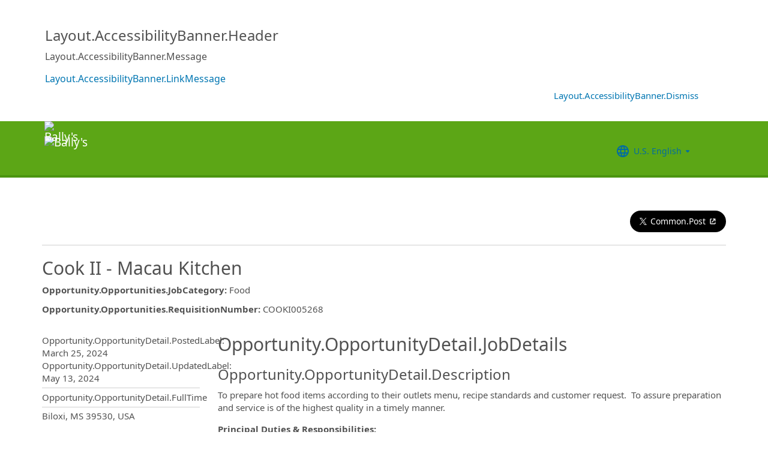

--- FILE ---
content_type: application/javascript
request_url: https://ignite.cdn.ultipro.com/dls-cdn/ignite/v7.13.3/web-components/ignite/p-833518c8.entry.js
body_size: 243
content:
/*!
 * Built by DLS with love ❤️
 */
import{r as t,i,h as s,g as e,a as h}from"./p-cde5ce46.js";const a=class{constructor(s){t(this,s),this.ukgItemChanged=i(this,"ukgItemChanged",7),this.opens=void 0,this.selected=void 0,this.value=void 0,this.icon=void 0,this.iconColor=void 0,this.hasDivider=!1,this.disabled=!1,this.metaLabel=void 0,this.avatarSrc=void 0,this.avatarColor=void 0,this.avatarInitials=void 0,this.selectAll=!1,this.isButton=!1,this.small=!1,this.trackBy=null,this.group=void 0,this.presentedElId=""}async setFocus(){this.presentedElId&&document.querySelector(`#${this.presentedElId}`).focus()}componentWillLoad(){}componentDidUpdate(){this.ukgItemChanged.emit()}render(){return s(h,{key:"7872a5d98b149566d445ae43ad5ab456aa2a7dfe","data-tag-name":"menu-item"})}get el(){return e(this)}};a.style="[data-tag-name=menu-item]{height:0;width:0;overflow:hidden;display:none}";export{a as ukg_menu_item}